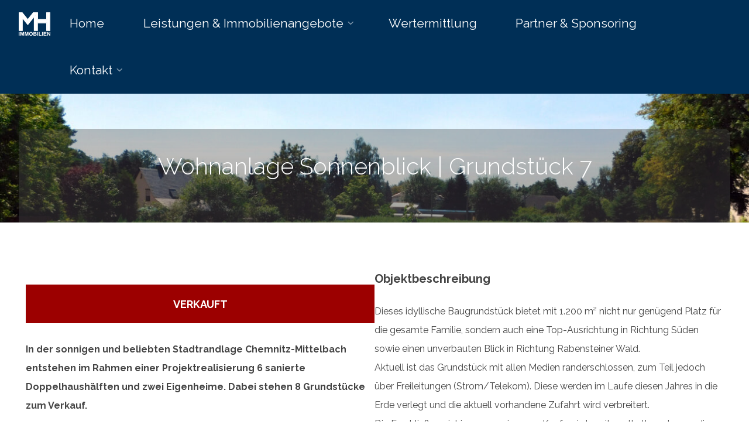

--- FILE ---
content_type: text/html; charset=UTF-8
request_url: https://immobilien-mh.de/wohnanlage-sonnenblick-grundstueck-7/
body_size: 15881
content:
<!DOCTYPE html>
<html lang="de">
<head>
<meta name="viewport" content="width=device-width, user-scalable=yes, initial-scale=1.0">
<meta http-equiv="X-UA-Compatible" content="IE=edge" /><meta charset="UTF-8">
<link rel="profile" href="http://gmpg.org/xfn/11">
<link rel="pingback" href="https://immobilien-mh.de/xmlrpc.php">
<meta name='robots' content='index, follow, max-image-preview:large, max-snippet:-1, max-video-preview:-1' />

	<!-- This site is optimized with the Yoast SEO plugin v23.6 - https://yoast.com/wordpress/plugins/seo/ -->
	<title>Wohnanlage Sonnenblick | Grundstück 7 | MH-Immobilien</title>
	<link rel="canonical" href="https://immobilien-mh.de/wohnanlage-sonnenblick-grundstueck-7/" />
	<meta property="og:locale" content="de_DE" />
	<meta property="og:type" content="article" />
	<meta property="og:title" content="Wohnanlage Sonnenblick | Grundstück 7 | MH-Immobilien" />
	<meta property="og:description" content="VERKAUFT In der sonnigen und beliebten Stadtrandlage Chemnitz-Mittelbach entstehen im Rahmen einer Projektrealisierung 6 sanierte Doppelhaushälften und zwei Eigenheime. Dabei stehen 8 Grundstücke zum Verkauf. Objektbeschreibung Dieses idyllische Baugrundstück bietet mit 1.200 m² nicht nur genügend Platz für die gesamte Familie, sondern auch eine Top-Ausrichtung in Richtung Süden sowie einen &hellip;" />
	<meta property="og:url" content="https://immobilien-mh.de/wohnanlage-sonnenblick-grundstueck-7/" />
	<meta property="og:site_name" content="MH-Immobilien" />
	<meta property="article:published_time" content="2020-08-10T11:56:39+00:00" />
	<meta property="article:modified_time" content="2024-10-16T09:59:10+00:00" />
	<meta property="og:image" content="https://immobilien-mh.de/wp-content/uploads/2020/08/grdst7-scaled-e1597060935215.jpg" />
	<meta property="og:image:width" content="1300" />
	<meta property="og:image:height" content="692" />
	<meta property="og:image:type" content="image/jpeg" />
	<meta name="author" content="Juliane Blanke" />
	<meta name="twitter:card" content="summary_large_image" />
	<meta name="twitter:label1" content="Verfasst von" />
	<meta name="twitter:data1" content="Juliane Blanke" />
	<meta name="twitter:label2" content="Geschätzte Lesezeit" />
	<meta name="twitter:data2" content="3 Minuten" />
	<script type="application/ld+json" class="yoast-schema-graph">{"@context":"https://schema.org","@graph":[{"@type":"Article","@id":"https://immobilien-mh.de/wohnanlage-sonnenblick-grundstueck-7/#article","isPartOf":{"@id":"https://immobilien-mh.de/wohnanlage-sonnenblick-grundstueck-7/"},"author":{"name":"Juliane Blanke","@id":"https://immobilien-mh.de/#/schema/person/c1158a25d5a9605b19478de5cb47d863"},"headline":"Wohnanlage Sonnenblick | Grundstück 7","datePublished":"2020-08-10T11:56:39+00:00","dateModified":"2024-10-16T09:59:10+00:00","mainEntityOfPage":{"@id":"https://immobilien-mh.de/wohnanlage-sonnenblick-grundstueck-7/"},"wordCount":269,"publisher":{"@id":"https://immobilien-mh.de/#organization"},"image":{"@id":"https://immobilien-mh.de/wohnanlage-sonnenblick-grundstueck-7/#primaryimage"},"thumbnailUrl":"https://immobilien-mh.de/wp-content/uploads/2020/08/grdst7-scaled-e1597060935215.jpg","articleSection":["Referenzgrundstücke"],"inLanguage":"de"},{"@type":"WebPage","@id":"https://immobilien-mh.de/wohnanlage-sonnenblick-grundstueck-7/","url":"https://immobilien-mh.de/wohnanlage-sonnenblick-grundstueck-7/","name":"Wohnanlage Sonnenblick | Grundstück 7 | MH-Immobilien","isPartOf":{"@id":"https://immobilien-mh.de/#website"},"primaryImageOfPage":{"@id":"https://immobilien-mh.de/wohnanlage-sonnenblick-grundstueck-7/#primaryimage"},"image":{"@id":"https://immobilien-mh.de/wohnanlage-sonnenblick-grundstueck-7/#primaryimage"},"thumbnailUrl":"https://immobilien-mh.de/wp-content/uploads/2020/08/grdst7-scaled-e1597060935215.jpg","datePublished":"2020-08-10T11:56:39+00:00","dateModified":"2024-10-16T09:59:10+00:00","breadcrumb":{"@id":"https://immobilien-mh.de/wohnanlage-sonnenblick-grundstueck-7/#breadcrumb"},"inLanguage":"de","potentialAction":[{"@type":"ReadAction","target":["https://immobilien-mh.de/wohnanlage-sonnenblick-grundstueck-7/"]}]},{"@type":"ImageObject","inLanguage":"de","@id":"https://immobilien-mh.de/wohnanlage-sonnenblick-grundstueck-7/#primaryimage","url":"https://immobilien-mh.de/wp-content/uploads/2020/08/grdst7-scaled-e1597060935215.jpg","contentUrl":"https://immobilien-mh.de/wp-content/uploads/2020/08/grdst7-scaled-e1597060935215.jpg","width":1300,"height":692},{"@type":"BreadcrumbList","@id":"https://immobilien-mh.de/wohnanlage-sonnenblick-grundstueck-7/#breadcrumb","itemListElement":[{"@type":"ListItem","position":1,"name":"Startseite","item":"https://immobilien-mh.de/"},{"@type":"ListItem","position":2,"name":"Wohnanlage Sonnenblick | Grundstück 7"}]},{"@type":"WebSite","@id":"https://immobilien-mh.de/#website","url":"https://immobilien-mh.de/","name":"MH-Immobilien","description":"Ihr Immobilienbüro in Chemnitz","publisher":{"@id":"https://immobilien-mh.de/#organization"},"potentialAction":[{"@type":"SearchAction","target":{"@type":"EntryPoint","urlTemplate":"https://immobilien-mh.de/?s={search_term_string}"},"query-input":{"@type":"PropertyValueSpecification","valueRequired":true,"valueName":"search_term_string"}}],"inLanguage":"de"},{"@type":"Organization","@id":"https://immobilien-mh.de/#organization","name":"MH-IMMOBILIEN","url":"https://immobilien-mh.de/","logo":{"@type":"ImageObject","inLanguage":"de","@id":"https://immobilien-mh.de/#/schema/logo/image/","url":"https://immobilien-mh.de/wp-content/uploads/2020/05/IMMO_NEU.png","contentUrl":"https://immobilien-mh.de/wp-content/uploads/2020/05/IMMO_NEU.png","width":1114,"height":832,"caption":"MH-IMMOBILIEN"},"image":{"@id":"https://immobilien-mh.de/#/schema/logo/image/"}},{"@type":"Person","@id":"https://immobilien-mh.de/#/schema/person/c1158a25d5a9605b19478de5cb47d863","name":"Juliane Blanke","url":"https://immobilien-mh.de/author/j-blanke/"}]}</script>
	<!-- / Yoast SEO plugin. -->


<link rel='dns-prefetch' href='//fonts.googleapis.com' />
<link rel="alternate" type="application/rss+xml" title="MH-Immobilien &raquo; Feed" href="https://immobilien-mh.de/feed/" />
<link rel="alternate" type="application/rss+xml" title="MH-Immobilien &raquo; Kommentar-Feed" href="https://immobilien-mh.de/comments/feed/" />
<link rel="alternate" type="application/rss+xml" title="MH-Immobilien &raquo; Wohnanlage Sonnenblick | Grundstück 7-Kommentar-Feed" href="https://immobilien-mh.de/wohnanlage-sonnenblick-grundstueck-7/feed/" />
<script type="text/javascript">
/* <![CDATA[ */
window._wpemojiSettings = {"baseUrl":"https:\/\/s.w.org\/images\/core\/emoji\/15.0.3\/72x72\/","ext":".png","svgUrl":"https:\/\/s.w.org\/images\/core\/emoji\/15.0.3\/svg\/","svgExt":".svg","source":{"concatemoji":"https:\/\/immobilien-mh.de\/wp-includes\/js\/wp-emoji-release.min.js?ver=6.6.4"}};
/*! This file is auto-generated */
!function(i,n){var o,s,e;function c(e){try{var t={supportTests:e,timestamp:(new Date).valueOf()};sessionStorage.setItem(o,JSON.stringify(t))}catch(e){}}function p(e,t,n){e.clearRect(0,0,e.canvas.width,e.canvas.height),e.fillText(t,0,0);var t=new Uint32Array(e.getImageData(0,0,e.canvas.width,e.canvas.height).data),r=(e.clearRect(0,0,e.canvas.width,e.canvas.height),e.fillText(n,0,0),new Uint32Array(e.getImageData(0,0,e.canvas.width,e.canvas.height).data));return t.every(function(e,t){return e===r[t]})}function u(e,t,n){switch(t){case"flag":return n(e,"\ud83c\udff3\ufe0f\u200d\u26a7\ufe0f","\ud83c\udff3\ufe0f\u200b\u26a7\ufe0f")?!1:!n(e,"\ud83c\uddfa\ud83c\uddf3","\ud83c\uddfa\u200b\ud83c\uddf3")&&!n(e,"\ud83c\udff4\udb40\udc67\udb40\udc62\udb40\udc65\udb40\udc6e\udb40\udc67\udb40\udc7f","\ud83c\udff4\u200b\udb40\udc67\u200b\udb40\udc62\u200b\udb40\udc65\u200b\udb40\udc6e\u200b\udb40\udc67\u200b\udb40\udc7f");case"emoji":return!n(e,"\ud83d\udc26\u200d\u2b1b","\ud83d\udc26\u200b\u2b1b")}return!1}function f(e,t,n){var r="undefined"!=typeof WorkerGlobalScope&&self instanceof WorkerGlobalScope?new OffscreenCanvas(300,150):i.createElement("canvas"),a=r.getContext("2d",{willReadFrequently:!0}),o=(a.textBaseline="top",a.font="600 32px Arial",{});return e.forEach(function(e){o[e]=t(a,e,n)}),o}function t(e){var t=i.createElement("script");t.src=e,t.defer=!0,i.head.appendChild(t)}"undefined"!=typeof Promise&&(o="wpEmojiSettingsSupports",s=["flag","emoji"],n.supports={everything:!0,everythingExceptFlag:!0},e=new Promise(function(e){i.addEventListener("DOMContentLoaded",e,{once:!0})}),new Promise(function(t){var n=function(){try{var e=JSON.parse(sessionStorage.getItem(o));if("object"==typeof e&&"number"==typeof e.timestamp&&(new Date).valueOf()<e.timestamp+604800&&"object"==typeof e.supportTests)return e.supportTests}catch(e){}return null}();if(!n){if("undefined"!=typeof Worker&&"undefined"!=typeof OffscreenCanvas&&"undefined"!=typeof URL&&URL.createObjectURL&&"undefined"!=typeof Blob)try{var e="postMessage("+f.toString()+"("+[JSON.stringify(s),u.toString(),p.toString()].join(",")+"));",r=new Blob([e],{type:"text/javascript"}),a=new Worker(URL.createObjectURL(r),{name:"wpTestEmojiSupports"});return void(a.onmessage=function(e){c(n=e.data),a.terminate(),t(n)})}catch(e){}c(n=f(s,u,p))}t(n)}).then(function(e){for(var t in e)n.supports[t]=e[t],n.supports.everything=n.supports.everything&&n.supports[t],"flag"!==t&&(n.supports.everythingExceptFlag=n.supports.everythingExceptFlag&&n.supports[t]);n.supports.everythingExceptFlag=n.supports.everythingExceptFlag&&!n.supports.flag,n.DOMReady=!1,n.readyCallback=function(){n.DOMReady=!0}}).then(function(){return e}).then(function(){var e;n.supports.everything||(n.readyCallback(),(e=n.source||{}).concatemoji?t(e.concatemoji):e.wpemoji&&e.twemoji&&(t(e.twemoji),t(e.wpemoji)))}))}((window,document),window._wpemojiSettings);
/* ]]> */
</script>
<style id='wp-emoji-styles-inline-css' type='text/css'>

	img.wp-smiley, img.emoji {
		display: inline !important;
		border: none !important;
		box-shadow: none !important;
		height: 1em !important;
		width: 1em !important;
		margin: 0 0.07em !important;
		vertical-align: -0.1em !important;
		background: none !important;
		padding: 0 !important;
	}
</style>
<link rel='stylesheet' id='wp-block-library-css' href='https://immobilien-mh.de/wp-includes/css/dist/block-library/style.min.css?ver=6.6.4' type='text/css' media='all' />
<style id='classic-theme-styles-inline-css' type='text/css'>
/*! This file is auto-generated */
.wp-block-button__link{color:#fff;background-color:#32373c;border-radius:9999px;box-shadow:none;text-decoration:none;padding:calc(.667em + 2px) calc(1.333em + 2px);font-size:1.125em}.wp-block-file__button{background:#32373c;color:#fff;text-decoration:none}
</style>
<style id='global-styles-inline-css' type='text/css'>
:root{--wp--preset--aspect-ratio--square: 1;--wp--preset--aspect-ratio--4-3: 4/3;--wp--preset--aspect-ratio--3-4: 3/4;--wp--preset--aspect-ratio--3-2: 3/2;--wp--preset--aspect-ratio--2-3: 2/3;--wp--preset--aspect-ratio--16-9: 16/9;--wp--preset--aspect-ratio--9-16: 9/16;--wp--preset--color--black: #000000;--wp--preset--color--cyan-bluish-gray: #abb8c3;--wp--preset--color--white: #ffffff;--wp--preset--color--pale-pink: #f78da7;--wp--preset--color--vivid-red: #cf2e2e;--wp--preset--color--luminous-vivid-orange: #ff6900;--wp--preset--color--luminous-vivid-amber: #fcb900;--wp--preset--color--light-green-cyan: #7bdcb5;--wp--preset--color--vivid-green-cyan: #00d084;--wp--preset--color--pale-cyan-blue: #8ed1fc;--wp--preset--color--vivid-cyan-blue: #0693e3;--wp--preset--color--vivid-purple: #9b51e0;--wp--preset--color--accent-1: #9b9b9b;--wp--preset--color--accent-2: #ededed;--wp--preset--color--headings: #bfbfbf;--wp--preset--color--sitetext: #444444;--wp--preset--color--sitebg: #FFF;--wp--preset--gradient--vivid-cyan-blue-to-vivid-purple: linear-gradient(135deg,rgba(6,147,227,1) 0%,rgb(155,81,224) 100%);--wp--preset--gradient--light-green-cyan-to-vivid-green-cyan: linear-gradient(135deg,rgb(122,220,180) 0%,rgb(0,208,130) 100%);--wp--preset--gradient--luminous-vivid-amber-to-luminous-vivid-orange: linear-gradient(135deg,rgba(252,185,0,1) 0%,rgba(255,105,0,1) 100%);--wp--preset--gradient--luminous-vivid-orange-to-vivid-red: linear-gradient(135deg,rgba(255,105,0,1) 0%,rgb(207,46,46) 100%);--wp--preset--gradient--very-light-gray-to-cyan-bluish-gray: linear-gradient(135deg,rgb(238,238,238) 0%,rgb(169,184,195) 100%);--wp--preset--gradient--cool-to-warm-spectrum: linear-gradient(135deg,rgb(74,234,220) 0%,rgb(151,120,209) 20%,rgb(207,42,186) 40%,rgb(238,44,130) 60%,rgb(251,105,98) 80%,rgb(254,248,76) 100%);--wp--preset--gradient--blush-light-purple: linear-gradient(135deg,rgb(255,206,236) 0%,rgb(152,150,240) 100%);--wp--preset--gradient--blush-bordeaux: linear-gradient(135deg,rgb(254,205,165) 0%,rgb(254,45,45) 50%,rgb(107,0,62) 100%);--wp--preset--gradient--luminous-dusk: linear-gradient(135deg,rgb(255,203,112) 0%,rgb(199,81,192) 50%,rgb(65,88,208) 100%);--wp--preset--gradient--pale-ocean: linear-gradient(135deg,rgb(255,245,203) 0%,rgb(182,227,212) 50%,rgb(51,167,181) 100%);--wp--preset--gradient--electric-grass: linear-gradient(135deg,rgb(202,248,128) 0%,rgb(113,206,126) 100%);--wp--preset--gradient--midnight: linear-gradient(135deg,rgb(2,3,129) 0%,rgb(40,116,252) 100%);--wp--preset--font-size--small: 10px;--wp--preset--font-size--medium: 20px;--wp--preset--font-size--large: 25px;--wp--preset--font-size--x-large: 42px;--wp--preset--font-size--normal: 16px;--wp--preset--font-size--larger: 40px;--wp--preset--spacing--20: 0.44rem;--wp--preset--spacing--30: 0.67rem;--wp--preset--spacing--40: 1rem;--wp--preset--spacing--50: 1.5rem;--wp--preset--spacing--60: 2.25rem;--wp--preset--spacing--70: 3.38rem;--wp--preset--spacing--80: 5.06rem;--wp--preset--shadow--natural: 6px 6px 9px rgba(0, 0, 0, 0.2);--wp--preset--shadow--deep: 12px 12px 50px rgba(0, 0, 0, 0.4);--wp--preset--shadow--sharp: 6px 6px 0px rgba(0, 0, 0, 0.2);--wp--preset--shadow--outlined: 6px 6px 0px -3px rgba(255, 255, 255, 1), 6px 6px rgba(0, 0, 0, 1);--wp--preset--shadow--crisp: 6px 6px 0px rgba(0, 0, 0, 1);}:where(.is-layout-flex){gap: 0.5em;}:where(.is-layout-grid){gap: 0.5em;}body .is-layout-flex{display: flex;}.is-layout-flex{flex-wrap: wrap;align-items: center;}.is-layout-flex > :is(*, div){margin: 0;}body .is-layout-grid{display: grid;}.is-layout-grid > :is(*, div){margin: 0;}:where(.wp-block-columns.is-layout-flex){gap: 2em;}:where(.wp-block-columns.is-layout-grid){gap: 2em;}:where(.wp-block-post-template.is-layout-flex){gap: 1.25em;}:where(.wp-block-post-template.is-layout-grid){gap: 1.25em;}.has-black-color{color: var(--wp--preset--color--black) !important;}.has-cyan-bluish-gray-color{color: var(--wp--preset--color--cyan-bluish-gray) !important;}.has-white-color{color: var(--wp--preset--color--white) !important;}.has-pale-pink-color{color: var(--wp--preset--color--pale-pink) !important;}.has-vivid-red-color{color: var(--wp--preset--color--vivid-red) !important;}.has-luminous-vivid-orange-color{color: var(--wp--preset--color--luminous-vivid-orange) !important;}.has-luminous-vivid-amber-color{color: var(--wp--preset--color--luminous-vivid-amber) !important;}.has-light-green-cyan-color{color: var(--wp--preset--color--light-green-cyan) !important;}.has-vivid-green-cyan-color{color: var(--wp--preset--color--vivid-green-cyan) !important;}.has-pale-cyan-blue-color{color: var(--wp--preset--color--pale-cyan-blue) !important;}.has-vivid-cyan-blue-color{color: var(--wp--preset--color--vivid-cyan-blue) !important;}.has-vivid-purple-color{color: var(--wp--preset--color--vivid-purple) !important;}.has-black-background-color{background-color: var(--wp--preset--color--black) !important;}.has-cyan-bluish-gray-background-color{background-color: var(--wp--preset--color--cyan-bluish-gray) !important;}.has-white-background-color{background-color: var(--wp--preset--color--white) !important;}.has-pale-pink-background-color{background-color: var(--wp--preset--color--pale-pink) !important;}.has-vivid-red-background-color{background-color: var(--wp--preset--color--vivid-red) !important;}.has-luminous-vivid-orange-background-color{background-color: var(--wp--preset--color--luminous-vivid-orange) !important;}.has-luminous-vivid-amber-background-color{background-color: var(--wp--preset--color--luminous-vivid-amber) !important;}.has-light-green-cyan-background-color{background-color: var(--wp--preset--color--light-green-cyan) !important;}.has-vivid-green-cyan-background-color{background-color: var(--wp--preset--color--vivid-green-cyan) !important;}.has-pale-cyan-blue-background-color{background-color: var(--wp--preset--color--pale-cyan-blue) !important;}.has-vivid-cyan-blue-background-color{background-color: var(--wp--preset--color--vivid-cyan-blue) !important;}.has-vivid-purple-background-color{background-color: var(--wp--preset--color--vivid-purple) !important;}.has-black-border-color{border-color: var(--wp--preset--color--black) !important;}.has-cyan-bluish-gray-border-color{border-color: var(--wp--preset--color--cyan-bluish-gray) !important;}.has-white-border-color{border-color: var(--wp--preset--color--white) !important;}.has-pale-pink-border-color{border-color: var(--wp--preset--color--pale-pink) !important;}.has-vivid-red-border-color{border-color: var(--wp--preset--color--vivid-red) !important;}.has-luminous-vivid-orange-border-color{border-color: var(--wp--preset--color--luminous-vivid-orange) !important;}.has-luminous-vivid-amber-border-color{border-color: var(--wp--preset--color--luminous-vivid-amber) !important;}.has-light-green-cyan-border-color{border-color: var(--wp--preset--color--light-green-cyan) !important;}.has-vivid-green-cyan-border-color{border-color: var(--wp--preset--color--vivid-green-cyan) !important;}.has-pale-cyan-blue-border-color{border-color: var(--wp--preset--color--pale-cyan-blue) !important;}.has-vivid-cyan-blue-border-color{border-color: var(--wp--preset--color--vivid-cyan-blue) !important;}.has-vivid-purple-border-color{border-color: var(--wp--preset--color--vivid-purple) !important;}.has-vivid-cyan-blue-to-vivid-purple-gradient-background{background: var(--wp--preset--gradient--vivid-cyan-blue-to-vivid-purple) !important;}.has-light-green-cyan-to-vivid-green-cyan-gradient-background{background: var(--wp--preset--gradient--light-green-cyan-to-vivid-green-cyan) !important;}.has-luminous-vivid-amber-to-luminous-vivid-orange-gradient-background{background: var(--wp--preset--gradient--luminous-vivid-amber-to-luminous-vivid-orange) !important;}.has-luminous-vivid-orange-to-vivid-red-gradient-background{background: var(--wp--preset--gradient--luminous-vivid-orange-to-vivid-red) !important;}.has-very-light-gray-to-cyan-bluish-gray-gradient-background{background: var(--wp--preset--gradient--very-light-gray-to-cyan-bluish-gray) !important;}.has-cool-to-warm-spectrum-gradient-background{background: var(--wp--preset--gradient--cool-to-warm-spectrum) !important;}.has-blush-light-purple-gradient-background{background: var(--wp--preset--gradient--blush-light-purple) !important;}.has-blush-bordeaux-gradient-background{background: var(--wp--preset--gradient--blush-bordeaux) !important;}.has-luminous-dusk-gradient-background{background: var(--wp--preset--gradient--luminous-dusk) !important;}.has-pale-ocean-gradient-background{background: var(--wp--preset--gradient--pale-ocean) !important;}.has-electric-grass-gradient-background{background: var(--wp--preset--gradient--electric-grass) !important;}.has-midnight-gradient-background{background: var(--wp--preset--gradient--midnight) !important;}.has-small-font-size{font-size: var(--wp--preset--font-size--small) !important;}.has-medium-font-size{font-size: var(--wp--preset--font-size--medium) !important;}.has-large-font-size{font-size: var(--wp--preset--font-size--large) !important;}.has-x-large-font-size{font-size: var(--wp--preset--font-size--x-large) !important;}
:where(.wp-block-post-template.is-layout-flex){gap: 1.25em;}:where(.wp-block-post-template.is-layout-grid){gap: 1.25em;}
:where(.wp-block-columns.is-layout-flex){gap: 2em;}:where(.wp-block-columns.is-layout-grid){gap: 2em;}
:root :where(.wp-block-pullquote){font-size: 1.5em;line-height: 1.6;}
</style>
<link rel='stylesheet' id='contact-form-7-css' href='https://immobilien-mh.de/wp-content/plugins/contact-form-7/includes/css/styles.css?ver=5.9.8' type='text/css' media='all' />
<link rel='stylesheet' id='anima-themefonts-css' href='https://immobilien-mh.de/wp-content/themes/anima/resources/fonts/fontfaces.css?ver=1.4.1' type='text/css' media='all' />
<link rel='stylesheet' id='anima-googlefonts-css' href='//fonts.googleapis.com/css?family=Raleway%3A400%2C300%2C700%7CRaleway%3A%7CRaleway%3A100%2C200%2C300%2C400%2C500%2C600%2C700%2C800%2C900%7CRaleway%3A400%7CRaleway%3A700%7CRaleway%3A300&#038;ver=1.4.1' type='text/css' media='all' />
<link rel='stylesheet' id='anima-main-css' href='https://immobilien-mh.de/wp-content/themes/anima/style.css?ver=1.4.1' type='text/css' media='all' />
<style id='anima-main-inline-css' type='text/css'>
 #site-wrapper, #site-header-main { max-width: 1300px; } #site-header-main { left: 0; right: 0; } #primary { width: 320px; } #secondary { width: 360px; } #container.one-column .main { width: 100%; } #container.two-columns-right #secondary { float: right; } #container.two-columns-right .main, .two-columns-right #breadcrumbs { width: calc( 100% - 360px ); float: left; } #container.two-columns-left #primary { float: left; } #container.two-columns-left .main, .two-columns-left #breadcrumbs { width: calc( 100% - 320px ); float: right; } #container.three-columns-right #primary, #container.three-columns-left #primary, #container.three-columns-sided #primary { float: left; } #container.three-columns-right #secondary, #container.three-columns-left #secondary, #container.three-columns-sided #secondary { float: left; } #container.three-columns-right #primary, #container.three-columns-left #secondary { margin-left: 0%; margin-right: 0%; } #container.three-columns-right .main, .three-columns-right #breadcrumbs { width: calc( 100% - 680px ); float: left; } #container.three-columns-left .main, .three-columns-left #breadcrumbs { width: calc( 100% - 680px ); float: right; } #container.three-columns-sided #secondary { float: right; } #container.three-columns-sided .main, .three-columns-sided #breadcrumbs { width: calc( 100% - 680px ); float: right; } .three-columns-sided #breadcrumbs { margin: 0 calc( 0% + 360px ) 0 -1920px; } #site-text { clip: rect(1px, 1px, 1px, 1px); height: 1px; overflow: hidden; position: absolute !important; width: 1px; word-wrap: normal !important; } html { font-family: 'Raleway'; font-weight: 400; font-size: 16px; font-weight: 400; line-height: 2; } #site-title { font-family: Raleway; font-size: 120%; font-weight: 400; } #access ul li a { font-family: Raleway; font-size: 130%; font-weight: 400; } .widget-title { font-family: Raleway; font-size: 100%; font-weight: 700; } .widget-container { font-family: Raleway; font-size: 100%; font-weight: 400; } .entry-title, #reply-title { font-family: Raleway; font-size: 250%; font-weight: 300; } .entry-meta > span, .post-continue-container { font-family: Raleway; font-size: 100%; font-weight: 300; } .page-link, .pagination, #author-info #author-link, .comment .reply a, .comment-meta, .byline { font-family: Raleway; } .content-masonry .entry-title { font-size: 175%; } h1 { font-size: 2.33em; } h2 { font-size: 2.06em; } h3 { font-size: 1.79em; } h4 { font-size: 1.52em; } h5 { font-size: 1.25em; } h6 { font-size: 0.98em; } h1, h2, h3, h4, h5, h6, .seriousslider-theme .seriousslider-caption-title { font-family: Raleway; font-weight: 700; } body { color: #444444; background-color: #FFF; } #site-header-main, #access ul ul, .menu-search-animated .searchform input[type="search"], #access .menu-search-animated .searchform, #access::after, .anima-over-menu .header-fixed#site-header-main, .anima-over-menu .header-fixed#site-header-main #access:after { background-color: #002f56; } #site-header-main { border-bottom-color: rgba(0,0,0,.05); } .anima-over-menu .header-fixed#site-header-main #site-title a { color: #9b9b9b; } #access > div > ul > li, #access > div > ul > li > a, .anima-over-menu .header-fixed#site-header-main #access > div > ul > li:not([class*='current']), .anima-over-menu .header-fixed#site-header-main #access > div > ul > li:not([class*='current']) > a, .anima-over-menu .header-fixed#site-header-main #sheader.socials a::before, #sheader.socials a::before, #access .menu-search-animated .searchform input[type="search"], #mobile-menu { color: #ffffff; } .anima-over-menu .header-fixed#site-header-main #sheader.socials a:hover::before, #sheader.socials a:hover::before { color: #002f56; } #access ul.sub-menu li a, #access ul.children li a { color: #002f56; } #access ul.sub-menu li a, #access ul.children li a { background-color: #ffffff; } #access > div > ul > li:hover > a, #access > div > ul > li a:hover, #access > div > ul > li:hover, .anima-over-menu .header-fixed#site-header-main #access > div > ul > li > a:hover, .anima-over-menu .header-fixed#site-header-main #access > div > ul > li:hover { color: #9b9b9b; } #access > div > ul > li > a > span::before { background-color: #9b9b9b; } #site-title::before { background-color: #ededed; } #access > div > ul > li.current_page_item > a, #access > div > ul > li.current-menu-item > a, #access > div > ul > li.current_page_ancestor > a, #access > div > ul > li.current-menu-ancestor > a, #access .sub-menu, #access .children, .anima-over-menu .header-fixed#site-header-main #access > div > ul > li > a { color: #ededed; } #access ul.children > li.current_page_item > a, #access ul.sub-menu > li.current-menu-item > a, #access ul.children > li.current_page_ancestor > a, #access ul.sub-menu > li.current-menu-ancestor > a { color: #ededed; } .searchform .searchsubmit { color: #444444; } body:not(.anima-landing-page) article.hentry, body:not(.anima-landing-page) .main { background-color: #FFF; } .pagination, .page-link { border-color: #eeeeee; } .post-thumbnail-container .featured-image-meta, body:not(.single) article.hentry .post-thumbnail-container > a::after, #header-page-title-inside { background-color: rgba(68,68,68, 0.35); } #header-page-title-inside { box-shadow: 0 -70px 70px rgba(68,68,68,0.2) inset; } #header-page-title .entry-meta .bl_categ a { background-color: #9b9b9b; } #header-page-title .entry-meta .bl_categ a:hover { background-color: #acacac; } .anima-normal-titles #breadcrumbs-container { background-color: #f9f9f9; } #colophon, #footer { background-color: #565656; color: #e5e5e5; } #footer { background: #515151; } .entry-title a:active, .entry-title a:hover { color: #9b9b9b; } .entry-title a:hover { border-bottom-color: #9b9b9b; } span.entry-format { color: #9b9b9b; } .format-aside { border-top-color: #FFF; } article.hentry .post-thumbnail-container { background-color: rgba(68,68,68,0.15); } .entry-content blockquote::before, .entry-content blockquote::after { color: rgba(68,68,68,0.2); } .entry-content h5, .entry-content h6, .lp-text-content h5, .lp-text-content h6 { color: #ededed; } .entry-content h1, .entry-content h2, .entry-content h3, .entry-content h4, .lp-text-content h1, .lp-text-content h2, .lp-text-content h3, .lp-text-content h4 { color: #bfbfbf; } a { color: #9b9b9b; } a:hover, .entry-meta span a:hover { color: #ededed; } .post-continue-container span.comments-link:hover, .post-continue-container span.comments-link a:hover { color: #9b9b9b; } .socials a:before { color: #9b9b9b; background: #f5f5f5; } .socials a:hover:before { background-color: #9b9b9b; color: #FFF; } #sheader .socials a:before { background: #0a3960; } #sheader .socials a:hover:before { background-color: #9b9b9b; color: #002f56; } #footer .socials a:before { background: #606060; } #footer .socials a:hover:before { background-color: #9b9b9b; color: #565656; } .anima-normalizedtags #content .tagcloud a { color: #FFF; background-color: #9b9b9b; } .anima-normalizedtags #content .tagcloud a:hover { background-color: #ededed; } #toTop { background-color: rgba(230,230,230,0.5); color: #9b9b9b; } #nav-fixed i, #nav-fixed span { background-color: rgba(215,215,215,0.5); } #nav-fixed i { color: #FFF; } #toTop:hover { background-color: #9b9b9b; color: #FFF; } a.continue-reading-link { background-color:#efefef; } .continue-reading-link::after { background-color: #9b9b9b; color: #FFF; } .entry-meta .icon-metas:before { color: #000000; } .anima-caption-one .main .wp-caption .wp-caption-text { border-bottom-color: #eeeeee; } .anima-caption-two .main .wp-caption .wp-caption-text { background-color: #f5f5f5; } .anima-image-one .entry-content img[class*="align"], .anima-image-one .entry-summary img[class*="align"], .anima-image-two .entry-content img[class*='align'], .anima-image-two .entry-summary img[class*='align'] { border-color: #eeeeee; } .anima-image-five .entry-content img[class*='align'], .anima-image-five .entry-summary img[class*='align'] { border-color: #9b9b9b; } /* diffs */ span.edit-link a.post-edit-link, span.edit-link a.post-edit-link:hover, span.edit-link .icon-edit:before { color: #898989; } .searchform { border-color: #ebebeb; } .entry-meta span, .entry-meta a, .entry-utility span, .entry-utility a, .entry-meta time, #breadcrumbs-nav, #header-page-title .byline, .footermenu ul li span.sep { color: #000000; } .footermenu ul li a::after { background: #ededed; } #breadcrumbs-nav a { color: #1d1d1d; } .entry-meta span.entry-sticky { background-color: #000000; color: #FFF; } #commentform { } code, #nav-below .nav-previous a:before, #nav-below .nav-next a:before { background-color: #eeeeee; } pre, .page-link > span, .comment-author, .commentlist .comment-body, .commentlist .pingback { border-color: #eeeeee; } .commentlist .comment-body::after { border-top-color: #FFF; } .commentlist .comment-body::before { border-top-color: #e4e4e4; } article #author-info { border-top-color: #eeeeee; } .page-header.pad-container { border-bottom-color: #eeeeee; } .comment-meta a { color: #000000; } .commentlist .reply a { color: #000000; background-color: #f3f3f3; } select, input[type], textarea { color: #444444; border-color: #eeeeee; background-color: #f0f0f0; } input[type]:hover, textarea:hover, select:hover, input[type]:focus, textarea:focus, select:focus { background: #f8f8f8; } button, input[type="button"], input[type="submit"], input[type="reset"] { background-color: #9b9b9b; color: #FFF; } button:hover, input[type="button"]:hover, input[type="submit"]:hover, input[type="reset"]:hover { background-color: #ededed; } hr { background-color: #f0f0f0; } /* gutenberg */ .wp-block-image.alignwide { margin-left: calc( ( 1% + 2.5em ) * -1 ); margin-right: calc( ( 1% + 2.5em ) * -1 ); } .wp-block-image.alignwide img { width: calc( 103% + 5em ); max-width: calc( 103% + 5em ); } .has-accent-1-color, .has-accent-1-color:hover { color: #9b9b9b; } .has-accent-2-color, .has-accent-2-color:hover { color: #ededed; } .has-headings-color, .has-headings-color:hover { color: #bfbfbf; } .has-sitetext-color, .has-sitetext-color:hover { color: #444444; } .has-sitebg-color, .has-sitebg-color:hover { color: #FFF; } .has-accent-1-background-color { background-color: #9b9b9b; } .has-accent-2-background-color { background-color: #ededed; } .has-headings-background-color { background-color: #bfbfbf; } .has-sitetext-background-color { background-color: #444444; } .has-sitebg-background-color { background-color: #FFF; } .has-small-font-size { font-size: 10px; } .has-regular-font-size { font-size: 16px; } .has-large-font-size { font-size: 25px; } .has-larger-font-size { font-size: 40px; } .has-huge-font-size { font-size: 40px; } /* woocommerce */ .woocommerce-page #respond input#submit, .woocommerce a.button, .woocommerce-page button.button, .woocommerce input.button, .woocommerce #respond input#submit, .woocommerce a.button, .woocommerce button.button, .woocommerce input.button { background-color: #9b9b9b; color: #FFF; line-height: 2; border-radius: 4px;} .woocommerce #respond input#submit:hover, .woocommerce a.button:hover, .woocommerce button.button:hover, .woocommerce input.button:hover { background-color: #bdbdbd; color: #FFF;} .woocommerce-page #respond input#submit.alt, .woocommerce a.button.alt, .woocommerce-page button.button.alt, .woocommerce input.button.alt { background-color: #ededed; color: #FFF; line-height: 2; border-radius: 4px;} .woocommerce-page #respond input#submit.alt:hover, .woocommerce a.button.alt:hover, .woocommerce-page button.button.alt:hover, .woocommerce input.button.alt:hover { background-color: #ffffff; color: #FFF;} .woocommerce div.product .woocommerce-tabs ul.tabs li.active { border-bottom-color: #FFF; } .woocommerce #respond input#submit.alt.disabled, .woocommerce #respond input#submit.alt.disabled:hover, .woocommerce #respond input#submit.alt:disabled, .woocommerce #respond input#submit.alt:disabled:hover, .woocommerce #respond input#submit.alt[disabled]:disabled, .woocommerce #respond input#submit.alt[disabled]:disabled:hover, .woocommerce a.button.alt.disabled, .woocommerce a.button.alt.disabled:hover, .woocommerce a.button.alt:disabled, .woocommerce a.button.alt:disabled:hover, .woocommerce a.button.alt[disabled]:disabled, .woocommerce a.button.alt[disabled]:disabled:hover, .woocommerce button.button.alt.disabled, .woocommerce button.button.alt.disabled:hover, .woocommerce button.button.alt:disabled, .woocommerce button.button.alt:disabled:hover, .woocommerce button.button.alt[disabled]:disabled, .woocommerce button.button.alt[disabled]:disabled:hover, .woocommerce input.button.alt.disabled, .woocommerce input.button.alt.disabled:hover, .woocommerce input.button.alt:disabled, .woocommerce input.button.alt:disabled:hover, .woocommerce input.button.alt[disabled]:disabled, .woocommerce input.button.alt[disabled]:disabled:hover { background-color: #ededed; } .woocommerce ul.products li.product .price, .woocommerce div.product p.price, .woocommerce div.product span.price { color: #121212 } #add_payment_method #payment, .woocommerce-cart #payment, .woocommerce-checkout #payment { background: #f5f5f5; } /* mobile menu */ nav#mobile-menu { background-color: #002f56; } #mobile-menu .mobile-arrow { color: #444444; } .main .entry-content, .main .entry-summary { text-align: left; } .main p, .main ul, .main ol, .main dd, .main pre, .main hr { margin-bottom: 1em; } .main p { text-indent: 0em; } .main a.post-featured-image { background-position: center center; } #header-widget-area { width: 50%; left: calc(50% - 50% / 2); } .anima-stripped-table .main thead th, .anima-bordered-table .main thead th, .anima-stripped-table .main td, .anima-stripped-table .main th, .anima-bordered-table .main th, .anima-bordered-table .main td { border-color: #e9e9e9; } .anima-clean-table .main th, .anima-stripped-table .main tr:nth-child(even) td, .anima-stripped-table .main tr:nth-child(even) th { background-color: #f6f6f6; } .anima-cropped-featured .main .post-thumbnail-container { height: 350px; } .anima-responsive-featured .main .post-thumbnail-container { max-height: 350px; height: auto; } article.hentry .article-inner, #content-masonry article.hentry .article-inner { padding: 1%; } #breadcrumbs-nav, body.woocommerce.woocommerce-page #breadcrumbs-nav, .pad-container { padding: 1%; } .anima-magazine-two.archive #breadcrumbs-nav, .anima-magazine-two.archive .pad-container, .anima-magazine-two.search #breadcrumbs-nav, .anima-magazine-two.search .pad-container { padding: 0.5%; } .anima-magazine-three.archive #breadcrumbs-nav, .anima-magazine-three.archive .pad-container, .anima-magazine-three.search #breadcrumbs-nav, .anima-magazine-three.search .pad-container { padding: 0.33333333333333%; } #site-header-main { height:80px; } #access .menu-search-animated .searchform { height: 79px; line-height: 79px; } .anima-over-menu .staticslider-caption-container { padding-top: 80px; } .menu-search-animated, #sheader-container, .identity, #nav-toggle { height:80px; line-height:80px; } #access div > ul > li > a { line-height:80px; } #branding { height:80px; } .anima-responsive-headerimage #masthead #header-image-main-inside { max-height: 300px; } .anima-cropped-headerimage #masthead #header-image-main-inside { height: 300px; } #site-text { display: none; } #masthead #site-header-main { position: fixed; } .anima-fixed-menu #header-image-main { margin-top: 80px; } @media (max-width: 640px) { #header-page-title .entry-title { font-size: 200%; } } .lp-staticslider .staticslider-caption, .lp-dynamic-slider, .seriousslider-theme .seriousslider-caption, .anima-landing-page .lp-blocks-inside, .anima-landing-page .lp-boxes-inside, .anima-landing-page .lp-text-inside, .anima-landing-page .lp-posts-inside, .anima-landing-page .lp-page-inside, .anima-landing-page .lp-section-header, .anima-landing-page .content-widget { max-width: 1300px; } .anima-landing-page .content-widget { margin: 0 auto; } .seriousslider-theme .seriousslider-caption-buttons a, a[class^="staticslider-button"] { font-size: 16px; } .seriousslider-theme .seriousslider-caption-buttons a:nth-child(2n+1), a.staticslider-button:nth-child(2n+1) { background-color: #9b9b9b; border-color: #9b9b9b; color: #FFF; } .seriousslider-theme .seriousslider-caption-buttons a:nth-child(2n+1):hover, .staticslider-button:nth-child(2n+1):hover { color: #9b9b9b; } .seriousslider-theme .seriousslider-caption-buttons a:nth-child(2n+2), a.staticslider-button:nth-child(2n+2) { color: #ededed; border-color: #ededed; } .seriousslider-theme .seriousslider-caption-buttons a:nth-child(2n+2):hover, a.staticslider-button:nth-child(2n+2):hover { background-color: #ededed; color: #FFF; } .lp-block i { border-color: #ffffff; } .lp-block:hover i { border-color: #9b9b9b; } .lp-block > i::before { color: #9b9b9b; border-color: #f0f0f0; background-color: #ffffff; } .lp-block:hover i::before { color: #9b9b9b; } .lp-block i:after { background-color: #9b9b9b; } .lp-block:hover i:after { background-color: #ededed; } .lp-block-text, .lp-boxes-static .lp-box-text, .lp-section-desc, .staticslider-caption-text { color: #1c1c1c; } .lp-blocks { background-color: #ffffff; } .lp-boxes { ; } .lp-text { background-color: #ffffff; } .staticslider-caption-container, .lp-slider-wrapper { ; } .seriousslider-theme .seriousslider-caption { color: #ffffff; } .lp-boxes-1 .lp-box .lp-box-image { height: 200px; } .lp-boxes-1.lp-boxes-animated .lp-box:hover .lp-box-text { max-height: 100px; } .lp-boxes-2 .lp-box .lp-box-image { height: 155px; } .lp-boxes-2.lp-boxes-animated .lp-box:hover .lp-box-text { max-height: 55px; } .lp-box-readmore:hover { color: #9b9b9b; } .lp-boxes .lp-box-overlay { background-color: rgba(155,155,155, 0.8); } .lp-boxes:not(.lp-boxes-static2) .lp-box-overlay:hover { background-color: rgba(155,155,155, 1); } #lp-posts, #lp-page { background-color: #FFF; } #cryout_ajax_more_trigger { background-color: #9b9b9b; color: #FFF;} .lpbox-rnd1 { ; } .lpbox-rnd2 { ; } .lpbox-rnd3 { ; } .lpbox-rnd4 { ; } .lpbox-rnd5 { ; } .lpbox-rnd6 { ; } .lpbox-rnd7 { ; } .lpbox-rnd8 { ; } 
</style>
<link rel='stylesheet' id='cryout-serious-slider-style-css' href='https://immobilien-mh.de/wp-content/plugins/cryout-serious-slider/resources/style.css?ver=1.2.5' type='text/css' media='all' />
<!--[if lt IE 9]>
<script type="text/javascript" src="https://immobilien-mh.de/wp-content/themes/anima/resources/js/html5shiv.min.js?ver=1.4.1" id="anima-html5shiv-js"></script>
<![endif]-->
<script type="text/javascript" src="https://immobilien-mh.de/wp-includes/js/jquery/jquery.min.js?ver=3.7.1" id="jquery-core-js"></script>
<script type="text/javascript" src="https://immobilien-mh.de/wp-includes/js/jquery/jquery-migrate.min.js?ver=3.4.1" id="jquery-migrate-js"></script>
<script type="text/javascript" src="https://immobilien-mh.de/wp-content/plugins/cryout-serious-slider/resources/jquery.mobile.custom.min.js?ver=1.2.5" id="cryout-serious-slider-jquerymobile-js"></script>
<script type="text/javascript" src="https://immobilien-mh.de/wp-content/plugins/cryout-serious-slider/resources/slider.js?ver=1.2.5" id="cryout-serious-slider-script-js"></script>
<link rel="https://api.w.org/" href="https://immobilien-mh.de/wp-json/" /><link rel="alternate" title="JSON" type="application/json" href="https://immobilien-mh.de/wp-json/wp/v2/posts/792" /><link rel="EditURI" type="application/rsd+xml" title="RSD" href="https://immobilien-mh.de/xmlrpc.php?rsd" />
<link rel='shortlink' href='https://immobilien-mh.de/?p=792' />
<link rel="alternate" title="oEmbed (JSON)" type="application/json+oembed" href="https://immobilien-mh.de/wp-json/oembed/1.0/embed?url=https%3A%2F%2Fimmobilien-mh.de%2Fwohnanlage-sonnenblick-grundstueck-7%2F" />
<link rel="alternate" title="oEmbed (XML)" type="text/xml+oembed" href="https://immobilien-mh.de/wp-json/oembed/1.0/embed?url=https%3A%2F%2Fimmobilien-mh.de%2Fwohnanlage-sonnenblick-grundstueck-7%2F&#038;format=xml" />
		<script>
			document.documentElement.className = document.documentElement.className.replace('no-js', 'js');
		</script>
				<style>
			.no-js img.lazyload {
				display: none;
			}

			figure.wp-block-image img.lazyloading {
				min-width: 150px;
			}

						.lazyload, .lazyloading {
				opacity: 0;
			}

			.lazyloaded {
				opacity: 1;
				transition: opacity 400ms;
				transition-delay: 0ms;
			}

					</style>
		<style type="text/css" id="custom-background-css">
body.custom-background { background-image: url("https://immobilien-mh.de/wp-content/uploads/2021/06/Hintergrund.jpg"); background-position: left top; background-size: cover; background-repeat: no-repeat; background-attachment: fixed; }
</style>
	<style type="text/css">.blue-message {
background: none repeat scroll 0 0 #3399ff;
color: #ffffff;
text-shadow: none;
font-size: 14px;
line-height: 24px;
padding: 10px;
} 
.green-message {
background: none repeat scroll 0 0 #8cc14c;
color: #ffffff;
text-shadow: none;
font-size: 14px;
line-height: 24px;
padding: 10px;
} 
.orange-message {
background: none repeat scroll 0 0 #faa732;
color: #ffffff;
text-shadow: none;
font-size: 14px;
line-height: 24px;
padding: 10px;
} 
.red-message {
background: none repeat scroll 0 0 #da4d31;
color: #ffffff;
text-shadow: none;
font-size: 14px;
line-height: 24px;
padding: 10px;
} 
.grey-message {
background: none repeat scroll 0 0 #53555c;
color: #ffffff;
text-shadow: none;
font-size: 14px;
line-height: 24px;
padding: 10px;
} 
.left-block {
background: none repeat scroll 0 0px, radial-gradient(ellipse at center center, #ffffff 0%, #f2f2f2 100%) repeat scroll 0 0 rgba(0, 0, 0, 0);
color: #8b8e97;
padding: 10px;
margin: 10px;
float: left;
} 
.right-block {
background: none repeat scroll 0 0px, radial-gradient(ellipse at center center, #ffffff 0%, #f2f2f2 100%) repeat scroll 0 0 rgba(0, 0, 0, 0);
color: #8b8e97;
padding: 10px;
margin: 10px;
float: right;
} 
.blockquotes {
background: none;
border-left: 5px solid #f1f1f1;
color: #8B8E97;
font-size: 14px;
font-style: italic;
line-height: 22px;
padding-left: 15px;
padding: 10px;
width: 60%;
float: left;
} 
</style><link rel="icon" href="https://immobilien-mh.de/wp-content/uploads/2020/05/MH-Immo-Icon-150x150.png" sizes="32x32" />
<link rel="icon" href="https://immobilien-mh.de/wp-content/uploads/2020/05/MH-Immo-Icon.png" sizes="192x192" />
<link rel="apple-touch-icon" href="https://immobilien-mh.de/wp-content/uploads/2020/05/MH-Immo-Icon.png" />
<meta name="msapplication-TileImage" content="https://immobilien-mh.de/wp-content/uploads/2020/05/MH-Immo-Icon.png" />
</head>

<body class="post-template-default single single-post postid-792 single-format-standard custom-background wp-custom-logo wp-embed-responsive cookies-not-set anima-boxed-layout anima-image-none anima-caption-one anima-totop-disabled anima-stripped-table anima-fixed-menu anima-menu-center anima-responsive-headerimage anima-responsive-featured anima-magazine-one anima-magazine-layout anima-comhide-in-posts anima-comhide-in-pages anima-comment-labels anima-header-titles anima-normalizedtags anima-article-animation-slideLeft" itemscope itemtype="http://schema.org/WebPage">
		<div id="site-wrapper">
	<header id="masthead" class="cryout"  itemscope itemtype="http://schema.org/WPHeader" role="banner">

		<div id="site-header-main">
			<div id="site-header-main-inside">

				<nav id="mobile-menu">
					<span id="nav-cancel"><i class="icon-cancel"></i></span>
					<div><ul id="mobile-nav" class=""><li id="menu-item-136" class="menu-item menu-item-type-post_type menu-item-object-page menu-item-home menu-item-136"><a href="https://immobilien-mh.de/"><span>Home</span></a></li>
<li id="menu-item-128" class="menu-item menu-item-type-post_type menu-item-object-page menu-item-has-children menu-item-128"><a href="https://immobilien-mh.de/leistungen/"><span>Leistungen &#038; Immobilienangebote</span></a>
<ul class="sub-menu">
	<li id="menu-item-133" class="menu-item menu-item-type-post_type menu-item-object-page menu-item-133"><a href="https://immobilien-mh.de/grundstuecke/"><span>Grundstücke</span></a></li>
	<li id="menu-item-132" class="menu-item menu-item-type-post_type menu-item-object-page menu-item-132"><a href="https://immobilien-mh.de/immobilien/"><span>Immobilien</span></a></li>
</ul>
</li>
<li id="menu-item-134" class="menu-item menu-item-type-post_type menu-item-object-page menu-item-134"><a href="https://immobilien-mh.de/wertermittlung/"><span>Wertermittlung</span></a></li>
<li id="menu-item-129" class="menu-item menu-item-type-post_type menu-item-object-page menu-item-129"><a href="https://immobilien-mh.de/partner-sponsoring/"><span>Partner &#038; Sponsoring</span></a></li>
<li id="menu-item-130" class="menu-item menu-item-type-post_type menu-item-object-page menu-item-has-children menu-item-130"><a href="https://immobilien-mh.de/kontakt/"><span>Kontakt</span></a>
<ul class="sub-menu">
	<li id="menu-item-131" class="menu-item menu-item-type-post_type menu-item-object-page menu-item-131"><a href="https://immobilien-mh.de/impressum/"><span>Impressum</span></a></li>
	<li id="menu-item-135" class="menu-item menu-item-type-post_type menu-item-object-page menu-item-privacy-policy menu-item-135"><a rel="privacy-policy" href="https://immobilien-mh.de/datenschutzerklaerung/"><span>Datenschutzerklärung</span></a></li>
</ul>
</li>
</ul></div>				</nav> <!-- #mobile-menu -->

				<div id="branding">
					<div class="identity"><a href="https://immobilien-mh.de/" id="logo" class="custom-logo-link" title="MH-Immobilien" rel="home"><img   data-src="https://immobilien-mh.de/wp-content/uploads/2020/08/immo-w.png" class="custom-logo lazyload" alt="MH-Immobilien" decoding="async" src="[data-uri]" style="--smush-placeholder-width: 54px; --smush-placeholder-aspect-ratio: 54/40;" /><noscript><img   src="https://immobilien-mh.de/wp-content/uploads/2020/08/immo-w.png" class="custom-logo" alt="MH-Immobilien" decoding="async" /></noscript></a></div><div id="site-text"><div itemprop="headline" id="site-title"><span> <a href="https://immobilien-mh.de/" title="Ihr Immobilienbüro in Chemnitz" rel="home">MH-Immobilien</a> </span></div><span id="site-description"  itemprop="description" >Ihr Immobilienbüro in Chemnitz</span></div>				</div><!-- #branding -->

				<div id="sheader-container">
									</div>

				<a id="nav-toggle"><i class="icon-menu"></i></a>
				<nav id="access" role="navigation"  aria-label="Primary Menu"  itemscope itemtype="http://schema.org/SiteNavigationElement">
						<div class="skip-link screen-reader-text">
		<a href="#main" title="Skip to content"> Skip to content </a>
	</div>
	<div><ul id="prime_nav" class=""><li class="menu-item menu-item-type-post_type menu-item-object-page menu-item-home menu-item-136"><a href="https://immobilien-mh.de/"><span>Home</span></a></li>
<li class="menu-item menu-item-type-post_type menu-item-object-page menu-item-has-children menu-item-128"><a href="https://immobilien-mh.de/leistungen/"><span>Leistungen &#038; Immobilienangebote</span></a>
<ul class="sub-menu">
	<li class="menu-item menu-item-type-post_type menu-item-object-page menu-item-133"><a href="https://immobilien-mh.de/grundstuecke/"><span>Grundstücke</span></a></li>
	<li class="menu-item menu-item-type-post_type menu-item-object-page menu-item-132"><a href="https://immobilien-mh.de/immobilien/"><span>Immobilien</span></a></li>
</ul>
</li>
<li class="menu-item menu-item-type-post_type menu-item-object-page menu-item-134"><a href="https://immobilien-mh.de/wertermittlung/"><span>Wertermittlung</span></a></li>
<li class="menu-item menu-item-type-post_type menu-item-object-page menu-item-129"><a href="https://immobilien-mh.de/partner-sponsoring/"><span>Partner &#038; Sponsoring</span></a></li>
<li class="menu-item menu-item-type-post_type menu-item-object-page menu-item-has-children menu-item-130"><a href="https://immobilien-mh.de/kontakt/"><span>Kontakt</span></a>
<ul class="sub-menu">
	<li class="menu-item menu-item-type-post_type menu-item-object-page menu-item-131"><a href="https://immobilien-mh.de/impressum/"><span>Impressum</span></a></li>
	<li class="menu-item menu-item-type-post_type menu-item-object-page menu-item-privacy-policy menu-item-135"><a rel="privacy-policy" href="https://immobilien-mh.de/datenschutzerklaerung/"><span>Datenschutzerklärung</span></a></li>
</ul>
</li>
</ul></div>				</nav><!-- #access -->

			</div><!-- #site-header-main-inside -->
		</div><!-- #site-header-main -->

		<div id="header-image-main">
			<div id="header-image-main-inside">
							<div class="header-image lazyload"  style="background-image:inherit"  data-bg-image="url(https://immobilien-mh.de/wp-content/uploads/2020/08/grdst7-scaled-e1597060935215.jpg)"></div>
			<img class="header-image lazyload" alt="Wohnanlage Sonnenblick | Grundstück 7" data-src="https://immobilien-mh.de/wp-content/uploads/2020/08/grdst7-scaled-e1597060935215.jpg" src="[data-uri]" style="--smush-placeholder-width: 1300px; --smush-placeholder-aspect-ratio: 1300/692;" /><noscript><img class="header-image" alt="Wohnanlage Sonnenblick | Grundstück 7" src="https://immobilien-mh.de/wp-content/uploads/2020/08/grdst7-scaled-e1597060935215.jpg" /></noscript>
				    <div id="header-page-title">
        <div id="header-page-title-inside">
            <h1 class="entry-title"  itemprop="headline">Wohnanlage Sonnenblick | Grundstück 7</h1>            <div class="entry-meta aftertitle-meta">
                            </div><!-- .entry-meta -->
                    </div>
    </div> 			</div><!-- #header-image-main-inside -->
		</div><!-- #header-image-main -->

	</header><!-- #masthead -->

	
	
	<div id="content" class="cryout">
			<nav id="nav-fixed">
		<div class="nav-previous"><a href="https://immobilien-mh.de/sonnenblick-grundstueck-6/" rel="prev"><i class="icon-continue-reading"></i><span>Wohnanlage Sonnenblick | Grundstück 6</span></a></div>
		<div class="nav-next"><a href="https://immobilien-mh.de/wohnanlage-sonnenblick-grundstueck-3-verkauft/" rel="next"><span>Wohnanlage Sonnenblick | Grundstück 3</span><i class="icon-continue-reading"></i></a></div>
	</nav>
<div id="container" class="one-column">
	<main id="main" role="main" class="main">
		
		
			<article id="post-792" class="post-792 post type-post status-publish format-standard has-post-thumbnail hentry category-referenzgrundstuecke" itemscope itemtype="http://schema.org/Article" itemprop="mainEntity">
				<div class="schema-image">
							<div class="post-thumbnail-container"   itemprop="image" itemscope itemtype="http://schema.org/ImageObject">

			<a class="post-featured-image lazyload" href="https://immobilien-mh.de/wohnanlage-sonnenblick-grundstueck-7/" title="Wohnanlage Sonnenblick | Grundstück 7"  style="background-image:inherit"  data-bg-image="url(https://immobilien-mh.de/wp-content/uploads/2020/08/grdst7-scaled-e1597060935215-1300x350.jpg)"> </a>
			<a class="responsive-featured-image" href="https://immobilien-mh.de/wohnanlage-sonnenblick-grundstueck-7/" title="Wohnanlage Sonnenblick | Grundstück 7">
				<picture>
	 				<source media="(max-width: 1152px)" data-sizes="(max-width: 800px) 100vw,(max-width: 1152px) 100vw, 1300px" data-srcset="https://immobilien-mh.de/wp-content/uploads/2020/08/grdst7-scaled-e1597060935215-512x350.jpg 512w">
	 				<source media="(max-width: 800px)" data-sizes="(max-width: 800px) 100vw,(max-width: 1152px) 100vw, 1300px" data-srcset="https://immobilien-mh.de/wp-content/uploads/2020/08/grdst7-scaled-e1597060935215-800x350.jpg 800w">
	 									<img alt="Wohnanlage Sonnenblick | Grundstück 7"  itemprop="url" data-src="https://immobilien-mh.de/wp-content/uploads/2020/08/grdst7-scaled-e1597060935215-1300x350.jpg" src="[data-uri]" class="lazyload" style="--smush-placeholder-width: 1300px; --smush-placeholder-aspect-ratio: 1300/350;" /><noscript><img alt="Wohnanlage Sonnenblick | Grundstück 7"  itemprop="url" src="https://immobilien-mh.de/wp-content/uploads/2020/08/grdst7-scaled-e1597060935215-1300x350.jpg" /></noscript>
				</picture>
			</a>
			<meta itemprop="width" content="1300">
			<meta itemprop="height" content="350">
			<div class="entry-meta featured-image-meta"></div>
		</div>
					</div>

				<div class="article-inner">
					<header>
						<div class="entry-meta beforetitle-meta">
													</div><!-- .entry-meta -->
						
						<div class="entry-meta aftertitle-meta">
													</div><!-- .entry-meta -->

					</header>

					
					<div class="entry-content"  itemprop="articleBody">
						
<div class="wp-block-columns has-2-columns has-sitebg-background-color has-background is-layout-flex wp-container-core-columns-is-layout-1 wp-block-columns-is-layout-flex">
<div class="wp-block-column is-vertically-aligned-center is-layout-flow wp-block-column-is-layout-flow">
<div style="height:10px" aria-hidden="true" class="wp-block-spacer"></div>



<h5 class="wp-block-heading has-text-align-center has-text-color has-background" style="color:#ffffff;background-color:#9c0000;font-size:18px">VERKAUFT</h5>



<div style="height:20px" aria-hidden="true" class="wp-block-spacer"></div>



<p style="font-size:16px"><strong>In der sonnigen und beliebten Stadtrandlage Chemnitz-Mittelbach entstehen im Rahmen einer Projektrealisierung 6 sanierte Doppelhaushälften und zwei Eigenheime. Dabei stehen 8 Grundstücke zum Verkauf.</strong></p>



<div style="height:30px" aria-hidden="true" class="wp-block-spacer"></div>



<div class="wp-block-advgb-images-slider advgb-images-slider-block advg-images-slider-7776776e-0e18-4d4d-88ab-1bb0f48d11ad"><div class="advgb-images-slider" dir="ltr"><div class="advgb-image-slider-item"><img decoding="async" data-src="https://immobilien-mh.de/wp-content/uploads/2020/08/grdst7-scaled.jpg" class="advgb-image-slider-img lazyload" style="--smush-placeholder-width: 2560px; --smush-placeholder-aspect-ratio: 2560/1664;width:100%;height:auto" src="[data-uri]" /><noscript><img decoding="async" src="https://immobilien-mh.de/wp-content/uploads/2020/08/grdst7-scaled.jpg" class="advgb-image-slider-img" style="width:100%;height:auto"/></noscript><div class="advgb-image-slider-item-info" style="justify-content:center;align-items:center"></div></div><div class="advgb-image-slider-item"><img decoding="async" data-src="https://immobilien-mh.de/wp-content/uploads/2020/05/DSCN1279-min-e1590330134683.jpg" class="advgb-image-slider-img lazyload" style="--smush-placeholder-width: 700px; --smush-placeholder-aspect-ratio: 700/400;width:100%;height:auto" src="[data-uri]" /><noscript><img decoding="async" src="https://immobilien-mh.de/wp-content/uploads/2020/05/DSCN1279-min-e1590330134683.jpg" class="advgb-image-slider-img" style="width:100%;height:auto"/></noscript><div class="advgb-image-slider-item-info" style="justify-content:center;align-items:center"></div></div><div class="advgb-image-slider-item"><img decoding="async" data-src="https://immobilien-mh.de/wp-content/uploads/2020/05/b_sonnenblick-min-e1589453080751.jpg" class="advgb-image-slider-img lazyload" style="--smush-placeholder-width: 1300px; --smush-placeholder-aspect-ratio: 1300/650;width:100%;height:auto" src="[data-uri]" /><noscript><img decoding="async" src="https://immobilien-mh.de/wp-content/uploads/2020/05/b_sonnenblick-min-e1589453080751.jpg" class="advgb-image-slider-img" style="width:100%;height:auto"/></noscript><div class="advgb-image-slider-item-info" style="justify-content:center;align-items:center"></div></div></div></div>
</div>



<div class="wp-block-column is-vertically-aligned-center is-layout-flow wp-block-column-is-layout-flow">
<p style="font-size:20px"><strong>Objektbeschreibung</strong></p>



<p>Dieses idyllische Baugrundstück bietet mit 1.200 m² nicht nur genügend Platz für die gesamte Familie, sondern auch eine Top-Ausrichtung in Richtung Süden sowie einen unverbauten Blick in Richtung Rabensteiner Wald.<br>Aktuell ist das Grundstück mit allen Medien randerschlossen, zum Teil jedoch über Freileitungen (Strom/Telekom). Diese werden im Laufe diesen Jahres in die Erde verlegt und die aktuell vorhandene Zufahrt wird verbreitert.<br>Die Erschließung ist im ausgewiesenen Kaufpreis bereits enthalten, ebenso die Herstellung der neuen Zufahrt.</p>



<div style="height:10px" aria-hidden="true" class="wp-block-spacer"></div>


<div class="wp-block-image">
<figure class="aligncenter size-large"><a href="https://immobilien-mh.de/wp-content/uploads/2020/08/sonnenblick7-min-scaled.jpg" target="_blank" rel="noreferrer noopener"><img fetchpriority="high" decoding="async" width="1024" height="667" src="https://immobilien-mh.de/wp-content/uploads/2020/08/sonnenblick7-min-1024x667.jpg" alt="" class="wp-image-793"/></a></figure></div></div>
</div>



<div style="height:20px" aria-hidden="true" class="wp-block-spacer"></div>



<div class="wp-block-advgb-video advgb-video-block full-width" data-video="https://www.youtube.com/embed/-YM77WA8XAA?rel=0&amp;wmode=transparent" data-source="youtube" data-video-attr="controls,playsinline" data-video-preload="metadata"><div class="advgb-video-wrapper full-width no-lightbox"><iframe data-src="https://www.youtube.com/embed/-YM77WA8XAA?rel=0&amp;wmode=transparent" height="450" frameborder="0" allowfullscreen src="[data-uri]" class="lazyload" data-load-mode="1"></iframe></div></div>



<div style="height:20px" aria-hidden="true" class="wp-block-spacer"></div>



<div class="wp-block-columns has-2-columns has-sitebg-background-color has-background is-layout-flex wp-container-core-columns-is-layout-2 wp-block-columns-is-layout-flex">
<div class="wp-block-column is-layout-flow wp-block-column-is-layout-flow">
<p style="font-size:18px"><strong><strong>Kurzüberblick zum Grundstück</strong></strong></p>



<ul class="wp-block-list">
<li>Fläche: 1.200 m²</li>



<li>erschlossenes Grundstück</li>



<li>kurzfristig bebaubar und ab sofort verfügbar</li>



<li>Das Grundstück wird vermessen verkauft.<br>Die Vermessungskosten trägt der Käufer.</li>



<li>Die Zufahrt stellt einen Privatweg dar, an welchem nicht nur der jeweilige Grundstückseigentümer, sondern auch alle weiteren Nutzer mit Rechten und Pflichten beteiligt sein werden.</li>
</ul>



<div style="height:20px" aria-hidden="true" class="wp-block-spacer"></div>



<p class="has-text-color has-background" style="color:#ffffff;background-color:#002f56;font-size:20px"><strong>Kaufpreis: 155.000,00 €<br></strong><em>zzgl. Provision: 5,95 % inkl. Mwst.</em></p>



<div style="height:20px" aria-hidden="true" class="wp-block-spacer"></div>



<p class="has-text-color has-background" style="color:#ffffff;background-color:#94a4bd;font-size:16px"><strong>Ansprechpartner</strong><br>MH-IMMOBILIEN<br>Telefon: (0371) 8202792<br>E-Mail: info(at)immobilien-mh.de</p>
</div>



<div class="wp-block-column is-layout-flow wp-block-column-is-layout-flow">
<p style="font-size:20px"><strong>Lage</strong></p>



<p>Das Grundstück befindet sich im Ortsteil Mittelbach, einer beliebten Stadtrandlage von Chemnitz.<br>Trotz ruhiger und naturnaher Lage genießt man eine optimale Anbindung ins Stadtzentrum sowie an das Autobahnkreuz Chemnitz-Süd.</p>



<div style="height:20px" aria-hidden="true" class="wp-block-spacer"></div>



<iframe data-src="https://www.google.com/maps/embed?pb=!1m18!1m12!1m3!1d80656.72623359012!2d12.76119240276593!3d50.82148148593199!2m3!1f0!2f0!3f0!3m2!1i1024!2i768!4f13.1!3m3!1m2!1s0x47a73809bb5b72a7%3A0x1c21b1ce95336570!2s09117%20Chemnitz!5e0!3m2!1sde!2sde!4v1589446776512!5m2!1sde!2sde" width="1300" height="450" frameborder="0" style="border:0;" allowfullscreen="" aria-hidden="false" tabindex="0" src="[data-uri]" class="lazyload" data-load-mode="1"></iframe>



<p></p>
</div>
</div>



<hr class="wp-block-separator has-text-color has-css-opacity has-background is-style-wide" style="background-color:#002f56;color:#002f56"/>



<p style="font-size:18px"><strong>Sonstiges</strong></p>



<p><em>Weitere Informationen und Daten zum Objekt erhalten Sie gern auf&nbsp;<strong><a href="https://www.immobilien-mh.de/kontakt/">Anfrage</a></strong></em>.</p>



<div style="height:20px" aria-hidden="true" class="wp-block-spacer"></div>



<p><strong>Zusatzinfo:<br></strong>Alle Angaben und Darstellungen wurden zum Zeitpunkt ihrer Erstellung auf ihre Richtigkeit sorgfältig geprüft. Sie dienen lediglich als Information und stellen kein Angebot dar.<br>Eine Gewähr für die Richtigkeit und Vollständigkeit aller Angaben wird nicht übernommen.</p>
											</div><!-- .entry-content -->

					<footer class="entry-meta entry-utility">
											</footer><!-- .entry-utility -->

				</div><!-- .article-inner -->
				
	<span class="schema-publisher" itemprop="publisher" itemscope itemtype="https://schema.org/Organization">
         <span itemprop="logo" itemscope itemtype="https://schema.org/ImageObject">
           <meta itemprop="url" content="https://immobilien-mh.de/wp-content/uploads/2020/08/immo-w.png">
         </span>
         <meta itemprop="name" content="MH-Immobilien">
    </span>
<link itemprop="mainEntityOfPage" href="https://immobilien-mh.de/wohnanlage-sonnenblick-grundstueck-7/" />			</article><!-- #post-## -->

										
										<section id="comments">
	
	
	</section><!-- #comments -->

		
			</main><!-- #main -->

	</div><!-- #container -->

		
		<aside id="colophon" role="complementary"  itemscope itemtype="http://schema.org/WPSideBar">
			<div id="colophon-inside" class="footer-three footer-center">
				
<section id="custom_html-3" class="widget_text widget-container widget_custom_html"><div class="widget_text footer-widget-inside"><h3 class="widget-title"><span>Von der Erschließung bis zur Schlüsselübergabe &#8211; Wir sind Ihr Partner!</span></h3><div class="textwidget custom-html-widget">Besuchen Sie neben unserem Immobilienbüro MH-Immobilien auch unser Planungbüro MH-Bauprojekt und unsere Baufirma BPC Bauprojekte Chemnitz GmbH:
<br>
<br>

<a href="https://www.immobilien-mh.de/"> <img style="--smush-placeholder-width: 54px; --smush-placeholder-aspect-ratio: 54/40;text-align: center" data-src="https://immobilien-mh.de/wp-content/uploads/2020/08/immo-w.png" alt="" src="[data-uri]" class="lazyload" /><noscript><img style="text-align: center" src="https://immobilien-mh.de/wp-content/uploads/2020/08/immo-w.png" alt=""/></noscript></a>
&nbsp;
&nbsp;
&nbsp;
&nbsp;
<a href="https://www.bpc-chemnitz.de/"> <img style="--smush-placeholder-width: 73px; --smush-placeholder-aspect-ratio: 73/40;text-align: center" data-src="https://immobilien-mh.de/wp-content/uploads/2020/08/bpc_weiß-e1596535379611.png" alt="" src="[data-uri]" class="lazyload" /><noscript><img style="text-align: center" src="https://immobilien-mh.de/wp-content/uploads/2020/08/bpc_weiß-e1596535379611.png" alt=""/></noscript></a>
&nbsp;
&nbsp;
&nbsp;
&nbsp;
<a href="https://www.mh-bauprojekt.de/"> <img style="--smush-placeholder-width: 54px; --smush-placeholder-aspect-ratio: 54/40;text-align: center" data-src="https://immobilien-mh.de/wp-content/uploads/2020/08/mh_weiß-e1596535387682.png" alt="" src="[data-uri]" class="lazyload" /><noscript><img style="text-align: center" src="https://immobilien-mh.de/wp-content/uploads/2020/08/mh_weiß-e1596535387682.png" alt=""/></noscript></a></div></div></section><section id="pages-3" class="widget-container widget_pages"><div class="footer-widget-inside"><h3 class="widget-title"><span>Seiten</span></h3>
			<ul>
				<li class="page_item page-item-24"><a href="https://immobilien-mh.de/">Herzlich Willkommen bei MH-Immobilien!</a></li>
<li class="page_item page-item-26"><a href="https://immobilien-mh.de/leistungen/">Leistungen &#038; Immobilienangebote</a></li>
<li class="page_item page-item-29"><a href="https://immobilien-mh.de/grundstuecke/">Grundstücke</a></li>
<li class="page_item page-item-30"><a href="https://immobilien-mh.de/immobilien/">Immobilien</a></li>
<li class="page_item page-item-28"><a href="https://immobilien-mh.de/wertermittlung/">Wertermittlung</a></li>
<li class="page_item page-item-36"><a href="https://immobilien-mh.de/partner-sponsoring/">Partner &#038; Sponsoring</a></li>
			</ul>

			</div></section><section id="pages-4" class="widget-container widget_pages"><div class="footer-widget-inside"><h3 class="widget-title"><span>Kontakt</span></h3>
			<ul>
				<li class="page_item page-item-47"><a href="https://immobilien-mh.de/kontakt/">Kontakt</a></li>
<li class="page_item page-item-43"><a href="https://immobilien-mh.de/impressum/">Impressum</a></li>
<li class="page_item page-item-3"><a href="https://immobilien-mh.de/datenschutzerklaerung/">Datenschutzerklärung</a></li>
			</ul>

			</div></section>			</div>
		</aside><!-- #colophon -->

	</div><!-- #main -->

	<footer id="footer" class="cryout" role="contentinfo"  itemscope itemtype="http://schema.org/WPFooter">
				<div id="footer-inside">
			<a id="toTop"><span class="screen-reader-text">Back to Top</span><i class="icon-back2top"></i> </a><div id="footer-separator"></div><div id="site-copyright">MH-Immobilien©2024</div><div style="display:block;float:right;clear: right;">Powered by<a target="_blank" href="http://www.cryoutcreations.eu/wordpress-themes/anima" title="Anima WordPress Theme by Cryout Creations"> Anima</a> &amp; <a target="_blank" href="http://wordpress.org/" title="Semantic Personal Publishing Platform">  WordPress.</a></div>		</div> <!-- #footer-inside -->
	</footer>
</div><!-- site-wrapper -->
	<link rel='stylesheet' id='advgb_blocks_styles-css' href='https://immobilien-mh.de/wp-content/plugins/advanced-gutenberg/assets/css/blocks.css?ver=3.2.4' type='text/css' media='all' />
<link rel='stylesheet' id='slick_style-css' href='https://immobilien-mh.de/wp-content/plugins/advanced-gutenberg/assets/css/slick.css?ver=6.6.4' type='text/css' media='all' />
<link rel='stylesheet' id='dashicons-css' href='https://immobilien-mh.de/wp-includes/css/dashicons.min.css?ver=6.6.4' type='text/css' media='all' />
<link rel='stylesheet' id='slick_theme_style-css' href='https://immobilien-mh.de/wp-content/plugins/advanced-gutenberg/assets/css/slick-theme.css?ver=3.2.4' type='text/css' media='all' />
<style id='core-block-supports-inline-css' type='text/css'>
.wp-container-core-columns-is-layout-1{flex-wrap:nowrap;}.wp-container-core-columns-is-layout-2{flex-wrap:nowrap;}
</style>
<script type="text/javascript" src="https://immobilien-mh.de/wp-includes/js/dist/hooks.min.js?ver=2810c76e705dd1a53b18" id="wp-hooks-js"></script>
<script type="text/javascript" src="https://immobilien-mh.de/wp-includes/js/dist/i18n.min.js?ver=5e580eb46a90c2b997e6" id="wp-i18n-js"></script>
<script type="text/javascript" id="wp-i18n-js-after">
/* <![CDATA[ */
wp.i18n.setLocaleData( { 'text direction\u0004ltr': [ 'ltr' ] } );
/* ]]> */
</script>
<script type="text/javascript" src="https://immobilien-mh.de/wp-content/plugins/contact-form-7/includes/swv/js/index.js?ver=5.9.8" id="swv-js"></script>
<script type="text/javascript" id="contact-form-7-js-extra">
/* <![CDATA[ */
var wpcf7 = {"api":{"root":"https:\/\/immobilien-mh.de\/wp-json\/","namespace":"contact-form-7\/v1"},"cached":"1"};
/* ]]> */
</script>
<script type="text/javascript" id="contact-form-7-js-translations">
/* <![CDATA[ */
( function( domain, translations ) {
	var localeData = translations.locale_data[ domain ] || translations.locale_data.messages;
	localeData[""].domain = domain;
	wp.i18n.setLocaleData( localeData, domain );
} )( "contact-form-7", {"translation-revision-date":"2024-06-05 06:37:53+0000","generator":"GlotPress\/4.0.1","domain":"messages","locale_data":{"messages":{"":{"domain":"messages","plural-forms":"nplurals=2; plural=n != 1;","lang":"de"},"Error:":["Fehler:"]}},"comment":{"reference":"includes\/js\/index.js"}} );
/* ]]> */
</script>
<script type="text/javascript" src="https://immobilien-mh.de/wp-content/plugins/contact-form-7/includes/js/index.js?ver=5.9.8" id="contact-form-7-js"></script>
<script type="text/javascript" src="https://immobilien-mh.de/wp-content/plugins/wp-smushit/app/assets/js/smush-lazy-load.min.js?ver=3.16.6" id="smush-lazy-load-js"></script>
<script type="text/javascript" src="https://immobilien-mh.de/wp-content/plugins/advanced-gutenberg/assets/js/slick.min.js?ver=3.2.4" id="slick_js-js"></script>
<script type="text/javascript" defer src="https://immobilien-mh.de/wp-content/plugins/advanced-gutenberg/assets/blocks/images-slider/frontend.js?ver=3.2.4" id="advgbImageSliderLightbox_frontent_js-js"></script>
<script type="text/javascript" id="anima-frontend-js-extra">
/* <![CDATA[ */
var cryout_theme_settings = {"masonry":"1","rtl":"","magazine":"1","fitvids":"2","autoscroll":"0","articleanimation":"slideLeft","lpboxratios":[2.165,2.794],"is_mobile":""};
/* ]]> */
</script>
<script type="text/javascript" defer src="https://immobilien-mh.de/wp-content/themes/anima/resources/js/frontend.js?ver=1.4.1" id="anima-frontend-js"></script>
<script type="text/javascript" src="https://immobilien-mh.de/wp-includes/js/imagesloaded.min.js?ver=5.0.0" id="imagesloaded-js"></script>
<script type="text/javascript" defer src="https://immobilien-mh.de/wp-includes/js/masonry.min.js?ver=4.2.2" id="masonry-js"></script>
<script type="text/javascript" defer src="https://immobilien-mh.de/wp-includes/js/jquery/jquery.masonry.min.js?ver=3.1.2b" id="jquery-masonry-js"></script>
</body>
</html>

<!-- Cached by WP-Optimize (gzip) - https://getwpo.com - Last modified: 18. January 2026 16:32 (Europe/Berlin UTC:1) -->
